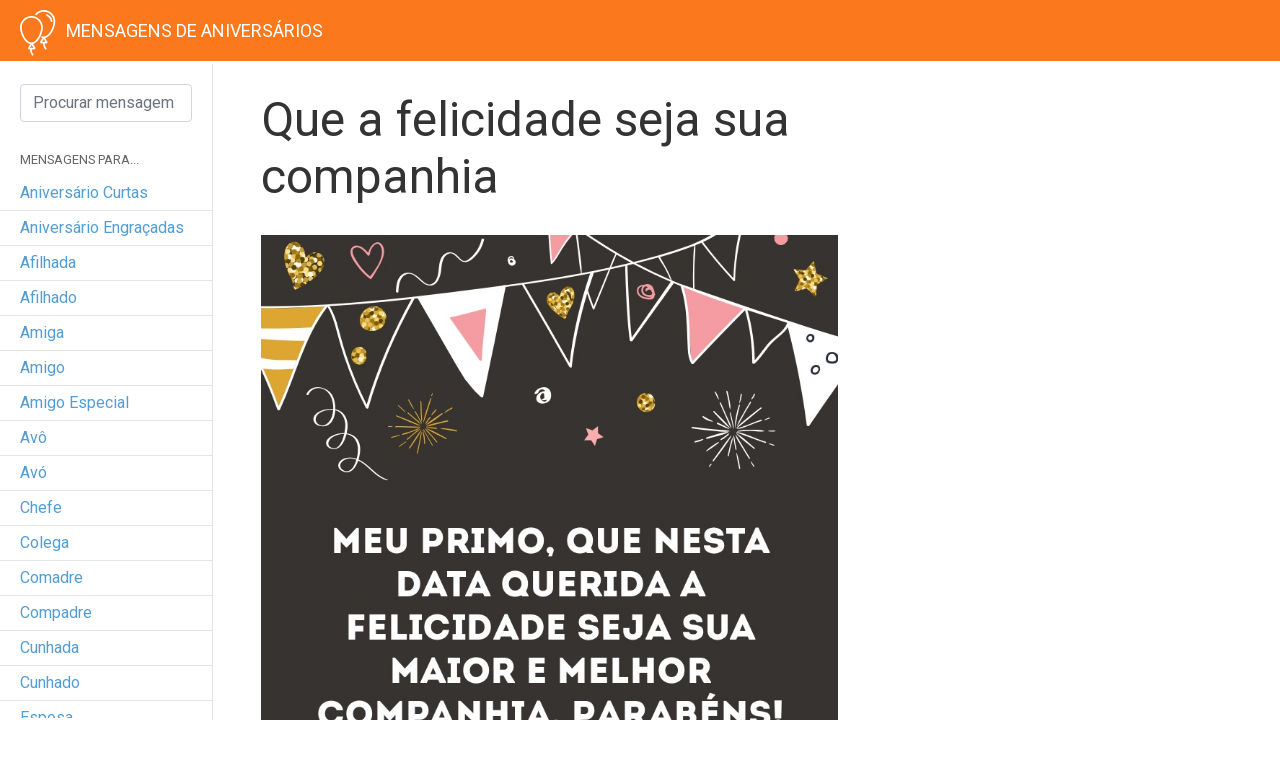

--- FILE ---
content_type: text/html; charset=UTF-8
request_url: https://www.mensagemdeaniversarios.com.br/mensagem/que-a-felicidade-seja-sua-companhia/
body_size: 32665
content:
  
	    

    <!DOCTYPE html>
<html lang="pt-br">
  <head>
    <meta charset="utf-8">
    <link rel="preconnect" href="//www.google-analytics.com" />
    <link rel="preconnect" href="//stats.g.doubleclick.net" />
    <link rel="dns-prefetch" href="//www.google-analytics.com" />
    <link rel="dns-prefetch" href="//stats.g.doubleclick.net" />
    <meta http-equiv="X-UA-Compatible" content="IE=edge">
    <meta name="viewport" content="width=device-width, initial-scale=1">
    
    
    <link rel="stylesheet" href="https://stackpath.bootstrapcdn.com/bootstrap/4.1.0/css/bootstrap.min.css" integrity="sha384-9gVQ4dYFwwWSjIDZnLEWnxCjeSWFphJiwGPXr1jddIhOegiu1FwO5qRGvFXOdJZ4" crossorigin="anonymous">
   <link rel="stylesheet" href="https://www.mensagemdeaniversarios.com.br/wp-content/themes/ctt-aniversario/style.css?1768732841" type="text/css" media="screen" />

	  <script type="text/javascript">
    (function () {
        window.universal_variable = window.universal_variable || {};
        window.universal_variable.dfp = window.universal_variable.dfp || {};
        window.uolads = window.uolads || [];
    })();
</script>
<script type="text/javascript" src="//tm.jsuol.com.br/uoltm.js?id=taljro" async></script>
	  
	  <script id="script">
    var s = document.createElement("script")
    s.src = "https://notix.io/ent/current/enot.min.js"
    s.onload = function (sdk) {
        sdk.startInstall({
            appId: "1005700f463e1455230d5c521804e50",
            loadSettings: true
        })
    }
    document.head.append(s)
</script>
	  
	 <script data-ad-client="ca-pub-4546623105289528" async src="https://pagead2.googlesyndication.com/pagead/js/adsbygoogle.js"></script> 
    
    <link rel="icon" href="/favicon.png" />
	  
	  <!-- Global site tag (gtag.js) - Google Analytics -->
<script async src="https://www.googletagmanager.com/gtag/js?id=G-8TWDQHRCJE"></script>
<script>
  window.dataLayer = window.dataLayer || [];
  function gtag(){dataLayer.push(arguments);}
  gtag('js', new Date());
  gtag('config', 'G-LH8HHLTZNN');
  gtag('config', 'G-8TWDQHRCJE');
</script>
    
    <script>
  (function(i,s,o,g,r,a,m){i['GoogleAnalyticsObject']=r;i[r]=i[r]||function(){
  (i[r].q=i[r].q||[]).push(arguments)},i[r].l=1*new Date();a=s.createElement(o),
  m=s.getElementsByTagName(o)[0];a.async=1;a.src=g;m.parentNode.insertBefore(a,m)
  })(window,document,'script','https://www.google-analytics.com/analytics.js','ga');

  ga('create', 'UA-4872125-43', 'auto');
  ga('send', 'pageview');
  ga('create', 'UA-4872125-86', 'auto', 'Contteudo');
  	ga('Contteudo.send', 'pageview', {
    'dimension1':  'jun-2017'
	});
		

</script>
	  
<script async src="https://securepubads.g.doubleclick.net/tag/js/gpt.js"></script>
<script>
  window.googletag = window.googletag || {cmd: []};
  googletag.cmd.push(function() {
    googletag.defineSlot('/7624407/mensagemdeaniversarios/arroba-1', [300, 250], 'div-gpt-ad-1585591659427-0').addService(googletag.pubads());
googletag.defineSlot('/7624407/mensagemdeaniversarios/arroba-2', [300, 250], 'div-gpt-ad-1585592445633-0').addService(googletag.pubads());
    googletag.pubads().enableSingleRequest();
    googletag.pubads().collapseEmptyDivs();
    googletag.enableServices();
  });
</script>


    
    <meta name='robots' content='index, follow, max-image-preview:large, max-snippet:-1, max-video-preview:-1' />

	<!-- This site is optimized with the Yoast SEO plugin v20.1 - https://yoast.com/wordpress/plugins/seo/ -->
	<title>Que a felicidade seja sua companhia - Mensagem de Aniversário</title>
	<link rel="canonical" href="https://www.mensagemdeaniversarios.com.br/mensagem/que-a-felicidade-seja-sua-companhia/" />
	<meta name="twitter:label1" content="Escrito por" />
	<meta name="twitter:data1" content="Mayara Benatti" />
	<script type="application/ld+json" class="yoast-schema-graph">{"@context":"https://schema.org","@graph":[{"@type":"WebPage","@id":"https://www.mensagemdeaniversarios.com.br/mensagem/que-a-felicidade-seja-sua-companhia/","url":"https://www.mensagemdeaniversarios.com.br/mensagem/que-a-felicidade-seja-sua-companhia/","name":"Que a felicidade seja sua companhia - Mensagem de Aniversário","isPartOf":{"@id":"https://www.mensagemdeaniversarios.com.br/#website"},"datePublished":"2017-06-01T18:54:10+00:00","dateModified":"2018-06-01T18:55:28+00:00","author":{"@id":"https://www.mensagemdeaniversarios.com.br/#/schema/person/951517b1d6faecb460975d2e7a3ee1ed"},"inLanguage":"pt-BR","potentialAction":[{"@type":"ReadAction","target":["https://www.mensagemdeaniversarios.com.br/mensagem/que-a-felicidade-seja-sua-companhia/"]}]},{"@type":"WebSite","@id":"https://www.mensagemdeaniversarios.com.br/#website","url":"https://www.mensagemdeaniversarios.com.br/","name":"Mensagem de Aniversário","description":"Deseje parabéns para quem você gosta","potentialAction":[{"@type":"SearchAction","target":{"@type":"EntryPoint","urlTemplate":"https://www.mensagemdeaniversarios.com.br/?s={search_term_string}"},"query-input":"required name=search_term_string"}],"inLanguage":"pt-BR"},{"@type":"Person","@id":"https://www.mensagemdeaniversarios.com.br/#/schema/person/951517b1d6faecb460975d2e7a3ee1ed","name":"Mayara Benatti","image":{"@type":"ImageObject","inLanguage":"pt-BR","@id":"https://www.mensagemdeaniversarios.com.br/#/schema/person/image/","url":"https://secure.gravatar.com/avatar/6a02cd7bc5ef63309a74530e84aade04?s=96&d=mm&r=g","contentUrl":"https://secure.gravatar.com/avatar/6a02cd7bc5ef63309a74530e84aade04?s=96&d=mm&r=g","caption":"Mayara Benatti"}}]}</script>
	<!-- / Yoast SEO plugin. -->


<link rel="amphtml" href="https://www.mensagemdeaniversarios.com.br/mensagem/que-a-felicidade-seja-sua-companhia/?amp" /><link rel="alternate" type="application/rss+xml" title="Feed de comentários para Mensagem de Aniversário &raquo; Que a felicidade seja sua companhia" href="https://www.mensagemdeaniversarios.com.br/mensagem/que-a-felicidade-seja-sua-companhia/feed/" />
<script type="text/javascript">
window._wpemojiSettings = {"baseUrl":"https:\/\/s.w.org\/images\/core\/emoji\/14.0.0\/72x72\/","ext":".png","svgUrl":"https:\/\/s.w.org\/images\/core\/emoji\/14.0.0\/svg\/","svgExt":".svg","source":{"concatemoji":"https:\/\/www.mensagemdeaniversarios.com.br\/wp-includes\/js\/wp-emoji-release.min.js?ver=6.2.8"}};
/*! This file is auto-generated */
!function(e,a,t){var n,r,o,i=a.createElement("canvas"),p=i.getContext&&i.getContext("2d");function s(e,t){p.clearRect(0,0,i.width,i.height),p.fillText(e,0,0);e=i.toDataURL();return p.clearRect(0,0,i.width,i.height),p.fillText(t,0,0),e===i.toDataURL()}function c(e){var t=a.createElement("script");t.src=e,t.defer=t.type="text/javascript",a.getElementsByTagName("head")[0].appendChild(t)}for(o=Array("flag","emoji"),t.supports={everything:!0,everythingExceptFlag:!0},r=0;r<o.length;r++)t.supports[o[r]]=function(e){if(p&&p.fillText)switch(p.textBaseline="top",p.font="600 32px Arial",e){case"flag":return s("\ud83c\udff3\ufe0f\u200d\u26a7\ufe0f","\ud83c\udff3\ufe0f\u200b\u26a7\ufe0f")?!1:!s("\ud83c\uddfa\ud83c\uddf3","\ud83c\uddfa\u200b\ud83c\uddf3")&&!s("\ud83c\udff4\udb40\udc67\udb40\udc62\udb40\udc65\udb40\udc6e\udb40\udc67\udb40\udc7f","\ud83c\udff4\u200b\udb40\udc67\u200b\udb40\udc62\u200b\udb40\udc65\u200b\udb40\udc6e\u200b\udb40\udc67\u200b\udb40\udc7f");case"emoji":return!s("\ud83e\udef1\ud83c\udffb\u200d\ud83e\udef2\ud83c\udfff","\ud83e\udef1\ud83c\udffb\u200b\ud83e\udef2\ud83c\udfff")}return!1}(o[r]),t.supports.everything=t.supports.everything&&t.supports[o[r]],"flag"!==o[r]&&(t.supports.everythingExceptFlag=t.supports.everythingExceptFlag&&t.supports[o[r]]);t.supports.everythingExceptFlag=t.supports.everythingExceptFlag&&!t.supports.flag,t.DOMReady=!1,t.readyCallback=function(){t.DOMReady=!0},t.supports.everything||(n=function(){t.readyCallback()},a.addEventListener?(a.addEventListener("DOMContentLoaded",n,!1),e.addEventListener("load",n,!1)):(e.attachEvent("onload",n),a.attachEvent("onreadystatechange",function(){"complete"===a.readyState&&t.readyCallback()})),(e=t.source||{}).concatemoji?c(e.concatemoji):e.wpemoji&&e.twemoji&&(c(e.twemoji),c(e.wpemoji)))}(window,document,window._wpemojiSettings);
</script>
<style type="text/css">
img.wp-smiley,
img.emoji {
	display: inline !important;
	border: none !important;
	box-shadow: none !important;
	height: 1em !important;
	width: 1em !important;
	margin: 0 0.07em !important;
	vertical-align: -0.1em !important;
	background: none !important;
	padding: 0 !important;
}
</style>
	<link rel='stylesheet' id='wp-block-library-css' href='https://www.mensagemdeaniversarios.com.br/wp-includes/css/dist/block-library/style.min.css?ver=6.2.8' type='text/css' media='all' />
<link rel='stylesheet' id='classic-theme-styles-css' href='https://www.mensagemdeaniversarios.com.br/wp-includes/css/classic-themes.min.css?ver=6.2.8' type='text/css' media='all' />
<style id='global-styles-inline-css' type='text/css'>
body{--wp--preset--color--black: #000000;--wp--preset--color--cyan-bluish-gray: #abb8c3;--wp--preset--color--white: #ffffff;--wp--preset--color--pale-pink: #f78da7;--wp--preset--color--vivid-red: #cf2e2e;--wp--preset--color--luminous-vivid-orange: #ff6900;--wp--preset--color--luminous-vivid-amber: #fcb900;--wp--preset--color--light-green-cyan: #7bdcb5;--wp--preset--color--vivid-green-cyan: #00d084;--wp--preset--color--pale-cyan-blue: #8ed1fc;--wp--preset--color--vivid-cyan-blue: #0693e3;--wp--preset--color--vivid-purple: #9b51e0;--wp--preset--gradient--vivid-cyan-blue-to-vivid-purple: linear-gradient(135deg,rgba(6,147,227,1) 0%,rgb(155,81,224) 100%);--wp--preset--gradient--light-green-cyan-to-vivid-green-cyan: linear-gradient(135deg,rgb(122,220,180) 0%,rgb(0,208,130) 100%);--wp--preset--gradient--luminous-vivid-amber-to-luminous-vivid-orange: linear-gradient(135deg,rgba(252,185,0,1) 0%,rgba(255,105,0,1) 100%);--wp--preset--gradient--luminous-vivid-orange-to-vivid-red: linear-gradient(135deg,rgba(255,105,0,1) 0%,rgb(207,46,46) 100%);--wp--preset--gradient--very-light-gray-to-cyan-bluish-gray: linear-gradient(135deg,rgb(238,238,238) 0%,rgb(169,184,195) 100%);--wp--preset--gradient--cool-to-warm-spectrum: linear-gradient(135deg,rgb(74,234,220) 0%,rgb(151,120,209) 20%,rgb(207,42,186) 40%,rgb(238,44,130) 60%,rgb(251,105,98) 80%,rgb(254,248,76) 100%);--wp--preset--gradient--blush-light-purple: linear-gradient(135deg,rgb(255,206,236) 0%,rgb(152,150,240) 100%);--wp--preset--gradient--blush-bordeaux: linear-gradient(135deg,rgb(254,205,165) 0%,rgb(254,45,45) 50%,rgb(107,0,62) 100%);--wp--preset--gradient--luminous-dusk: linear-gradient(135deg,rgb(255,203,112) 0%,rgb(199,81,192) 50%,rgb(65,88,208) 100%);--wp--preset--gradient--pale-ocean: linear-gradient(135deg,rgb(255,245,203) 0%,rgb(182,227,212) 50%,rgb(51,167,181) 100%);--wp--preset--gradient--electric-grass: linear-gradient(135deg,rgb(202,248,128) 0%,rgb(113,206,126) 100%);--wp--preset--gradient--midnight: linear-gradient(135deg,rgb(2,3,129) 0%,rgb(40,116,252) 100%);--wp--preset--duotone--dark-grayscale: url('#wp-duotone-dark-grayscale');--wp--preset--duotone--grayscale: url('#wp-duotone-grayscale');--wp--preset--duotone--purple-yellow: url('#wp-duotone-purple-yellow');--wp--preset--duotone--blue-red: url('#wp-duotone-blue-red');--wp--preset--duotone--midnight: url('#wp-duotone-midnight');--wp--preset--duotone--magenta-yellow: url('#wp-duotone-magenta-yellow');--wp--preset--duotone--purple-green: url('#wp-duotone-purple-green');--wp--preset--duotone--blue-orange: url('#wp-duotone-blue-orange');--wp--preset--font-size--small: 13px;--wp--preset--font-size--medium: 20px;--wp--preset--font-size--large: 36px;--wp--preset--font-size--x-large: 42px;--wp--preset--spacing--20: 0.44rem;--wp--preset--spacing--30: 0.67rem;--wp--preset--spacing--40: 1rem;--wp--preset--spacing--50: 1.5rem;--wp--preset--spacing--60: 2.25rem;--wp--preset--spacing--70: 3.38rem;--wp--preset--spacing--80: 5.06rem;--wp--preset--shadow--natural: 6px 6px 9px rgba(0, 0, 0, 0.2);--wp--preset--shadow--deep: 12px 12px 50px rgba(0, 0, 0, 0.4);--wp--preset--shadow--sharp: 6px 6px 0px rgba(0, 0, 0, 0.2);--wp--preset--shadow--outlined: 6px 6px 0px -3px rgba(255, 255, 255, 1), 6px 6px rgba(0, 0, 0, 1);--wp--preset--shadow--crisp: 6px 6px 0px rgba(0, 0, 0, 1);}:where(.is-layout-flex){gap: 0.5em;}body .is-layout-flow > .alignleft{float: left;margin-inline-start: 0;margin-inline-end: 2em;}body .is-layout-flow > .alignright{float: right;margin-inline-start: 2em;margin-inline-end: 0;}body .is-layout-flow > .aligncenter{margin-left: auto !important;margin-right: auto !important;}body .is-layout-constrained > .alignleft{float: left;margin-inline-start: 0;margin-inline-end: 2em;}body .is-layout-constrained > .alignright{float: right;margin-inline-start: 2em;margin-inline-end: 0;}body .is-layout-constrained > .aligncenter{margin-left: auto !important;margin-right: auto !important;}body .is-layout-constrained > :where(:not(.alignleft):not(.alignright):not(.alignfull)){max-width: var(--wp--style--global--content-size);margin-left: auto !important;margin-right: auto !important;}body .is-layout-constrained > .alignwide{max-width: var(--wp--style--global--wide-size);}body .is-layout-flex{display: flex;}body .is-layout-flex{flex-wrap: wrap;align-items: center;}body .is-layout-flex > *{margin: 0;}:where(.wp-block-columns.is-layout-flex){gap: 2em;}.has-black-color{color: var(--wp--preset--color--black) !important;}.has-cyan-bluish-gray-color{color: var(--wp--preset--color--cyan-bluish-gray) !important;}.has-white-color{color: var(--wp--preset--color--white) !important;}.has-pale-pink-color{color: var(--wp--preset--color--pale-pink) !important;}.has-vivid-red-color{color: var(--wp--preset--color--vivid-red) !important;}.has-luminous-vivid-orange-color{color: var(--wp--preset--color--luminous-vivid-orange) !important;}.has-luminous-vivid-amber-color{color: var(--wp--preset--color--luminous-vivid-amber) !important;}.has-light-green-cyan-color{color: var(--wp--preset--color--light-green-cyan) !important;}.has-vivid-green-cyan-color{color: var(--wp--preset--color--vivid-green-cyan) !important;}.has-pale-cyan-blue-color{color: var(--wp--preset--color--pale-cyan-blue) !important;}.has-vivid-cyan-blue-color{color: var(--wp--preset--color--vivid-cyan-blue) !important;}.has-vivid-purple-color{color: var(--wp--preset--color--vivid-purple) !important;}.has-black-background-color{background-color: var(--wp--preset--color--black) !important;}.has-cyan-bluish-gray-background-color{background-color: var(--wp--preset--color--cyan-bluish-gray) !important;}.has-white-background-color{background-color: var(--wp--preset--color--white) !important;}.has-pale-pink-background-color{background-color: var(--wp--preset--color--pale-pink) !important;}.has-vivid-red-background-color{background-color: var(--wp--preset--color--vivid-red) !important;}.has-luminous-vivid-orange-background-color{background-color: var(--wp--preset--color--luminous-vivid-orange) !important;}.has-luminous-vivid-amber-background-color{background-color: var(--wp--preset--color--luminous-vivid-amber) !important;}.has-light-green-cyan-background-color{background-color: var(--wp--preset--color--light-green-cyan) !important;}.has-vivid-green-cyan-background-color{background-color: var(--wp--preset--color--vivid-green-cyan) !important;}.has-pale-cyan-blue-background-color{background-color: var(--wp--preset--color--pale-cyan-blue) !important;}.has-vivid-cyan-blue-background-color{background-color: var(--wp--preset--color--vivid-cyan-blue) !important;}.has-vivid-purple-background-color{background-color: var(--wp--preset--color--vivid-purple) !important;}.has-black-border-color{border-color: var(--wp--preset--color--black) !important;}.has-cyan-bluish-gray-border-color{border-color: var(--wp--preset--color--cyan-bluish-gray) !important;}.has-white-border-color{border-color: var(--wp--preset--color--white) !important;}.has-pale-pink-border-color{border-color: var(--wp--preset--color--pale-pink) !important;}.has-vivid-red-border-color{border-color: var(--wp--preset--color--vivid-red) !important;}.has-luminous-vivid-orange-border-color{border-color: var(--wp--preset--color--luminous-vivid-orange) !important;}.has-luminous-vivid-amber-border-color{border-color: var(--wp--preset--color--luminous-vivid-amber) !important;}.has-light-green-cyan-border-color{border-color: var(--wp--preset--color--light-green-cyan) !important;}.has-vivid-green-cyan-border-color{border-color: var(--wp--preset--color--vivid-green-cyan) !important;}.has-pale-cyan-blue-border-color{border-color: var(--wp--preset--color--pale-cyan-blue) !important;}.has-vivid-cyan-blue-border-color{border-color: var(--wp--preset--color--vivid-cyan-blue) !important;}.has-vivid-purple-border-color{border-color: var(--wp--preset--color--vivid-purple) !important;}.has-vivid-cyan-blue-to-vivid-purple-gradient-background{background: var(--wp--preset--gradient--vivid-cyan-blue-to-vivid-purple) !important;}.has-light-green-cyan-to-vivid-green-cyan-gradient-background{background: var(--wp--preset--gradient--light-green-cyan-to-vivid-green-cyan) !important;}.has-luminous-vivid-amber-to-luminous-vivid-orange-gradient-background{background: var(--wp--preset--gradient--luminous-vivid-amber-to-luminous-vivid-orange) !important;}.has-luminous-vivid-orange-to-vivid-red-gradient-background{background: var(--wp--preset--gradient--luminous-vivid-orange-to-vivid-red) !important;}.has-very-light-gray-to-cyan-bluish-gray-gradient-background{background: var(--wp--preset--gradient--very-light-gray-to-cyan-bluish-gray) !important;}.has-cool-to-warm-spectrum-gradient-background{background: var(--wp--preset--gradient--cool-to-warm-spectrum) !important;}.has-blush-light-purple-gradient-background{background: var(--wp--preset--gradient--blush-light-purple) !important;}.has-blush-bordeaux-gradient-background{background: var(--wp--preset--gradient--blush-bordeaux) !important;}.has-luminous-dusk-gradient-background{background: var(--wp--preset--gradient--luminous-dusk) !important;}.has-pale-ocean-gradient-background{background: var(--wp--preset--gradient--pale-ocean) !important;}.has-electric-grass-gradient-background{background: var(--wp--preset--gradient--electric-grass) !important;}.has-midnight-gradient-background{background: var(--wp--preset--gradient--midnight) !important;}.has-small-font-size{font-size: var(--wp--preset--font-size--small) !important;}.has-medium-font-size{font-size: var(--wp--preset--font-size--medium) !important;}.has-large-font-size{font-size: var(--wp--preset--font-size--large) !important;}.has-x-large-font-size{font-size: var(--wp--preset--font-size--x-large) !important;}
.wp-block-navigation a:where(:not(.wp-element-button)){color: inherit;}
:where(.wp-block-columns.is-layout-flex){gap: 2em;}
.wp-block-pullquote{font-size: 1.5em;line-height: 1.6;}
</style>
<link rel='stylesheet' id='contact-form-7-css' href='https://www.mensagemdeaniversarios.com.br/wp-content/plugins/contact-form-7/includes/css/styles.css?ver=5.7.3' type='text/css' media='all' />
<link rel='stylesheet' id='tw-pagination-css' href='https://www.mensagemdeaniversarios.com.br/wp-content/plugins/tw-pagination/tw-pagination.css?ver=1.0' type='text/css' media='screen' />
<link rel="https://api.w.org/" href="https://www.mensagemdeaniversarios.com.br/wp-json/" /><link rel="alternate" type="application/json" href="https://www.mensagemdeaniversarios.com.br/wp-json/wp/v2/posts/1590" /><link rel="EditURI" type="application/rsd+xml" title="RSD" href="https://www.mensagemdeaniversarios.com.br/xmlrpc.php?rsd" />
<link rel="wlwmanifest" type="application/wlwmanifest+xml" href="https://www.mensagemdeaniversarios.com.br/wp-includes/wlwmanifest.xml" />
<meta name="generator" content="WordPress 6.2.8" />
<link rel='shortlink' href='https://www.mensagemdeaniversarios.com.br/?p=1590' />
<link rel="alternate" type="application/json+oembed" href="https://www.mensagemdeaniversarios.com.br/wp-json/oembed/1.0/embed?url=https%3A%2F%2Fwww.mensagemdeaniversarios.com.br%2Fmensagem%2Fque-a-felicidade-seja-sua-companhia%2F" />
<link rel="alternate" type="text/xml+oembed" href="https://www.mensagemdeaniversarios.com.br/wp-json/oembed/1.0/embed?url=https%3A%2F%2Fwww.mensagemdeaniversarios.com.br%2Fmensagem%2Fque-a-felicidade-seja-sua-companhia%2F&#038;format=xml" />


  </head>
  <body>
   
	  <script src="//cdn.pn.vg/sites/c66fd557-866e-4d6d-93fe-ea97092e8f99.js" async></script>
	  
	  	  	   <div class="player_dynad_tv"></div>
	  	  
   <nav class="navbar navbar-expand navbar-dark bg-dark fixed-top">
<!-- Image and text -->
<nav class="navbar navbar-light bg-light">
  <a class="navbar-brand" href="https://www.mensagemdeaniversarios.com.br" title="Mensagens de Aniversário - Home">
    <img src="https://www.mensagemdeaniversarios.com.br/wp-content/themes/ctt-aniversario/images/mensagens-de-aniversario-logo.png" width="36" height="46" class="d-inline-block align-top" alt="">
    <h1>Mensagens de Aniversários</h1>
  </a>
</nav>
   </nav>
   
       <div class="container-fluid">
	    
	    <div class="row flex-xl-nowrap">
		    
		    <div class="col-12 col-md-3 col-xl-2 sidebar">
			    
			    <div class="menulateral">
			    <form method="get" action="https://www.mensagemdeaniversarios.com.br/">
			  <input type="search" name="s" class="form-control ds-input" id="search-input" placeholder="Procurar mensagem..."  aria-owns="algolia-autocomplete-listbox-0" dir="auto" style="position: relative; vertical-align: top;">
			    </form>
			  
			    </div>

 <button class="navbar-toggler" id="BotaoLateral" type="button" data-toggle="collapse" data-target="#NavLateral" aria-controls="NavLateral" aria-expanded="false" aria-label="Toggle navigation">
        <i class="fas fa-bars"></i>      </button>
		 
		 <div class="menu">
		 
 <div class="collapse navbar-collapse" id="NavLateral">			  
<ul class="list-unstyled">
	<li class="chamada text-uppercase"><small>Mensagens para...</small></li>
	
      <li><a href="https://www.mensagemdeaniversarios.com.br/aniversario-curtas/">Aniversário curtas</a></li><li><a href="https://www.mensagemdeaniversarios.com.br/aniversario-engracadas/">Aniversário engraçadas</a></li><li><a href="https://www.mensagemdeaniversarios.com.br/aniversario-para-afilhada/"> afilhada</a></li><li><a href="https://www.mensagemdeaniversarios.com.br/aniversario-para-afilhado/"> afilhado</a></li><li><a href="https://www.mensagemdeaniversarios.com.br/aniversario-para-amiga/"> amiga</a></li><li><a href="https://www.mensagemdeaniversarios.com.br/aniversario-para-amigo/"> amigo</a></li><li><a href="https://www.mensagemdeaniversarios.com.br/aniversario-para-amigo-especial/"> amigo especial</a></li><li><a href="https://www.mensagemdeaniversarios.com.br/aniversario-para-o-avo/"> avô</a></li><li><a href="https://www.mensagemdeaniversarios.com.br/aniversario-para-a-avo/"> avó</a></li><li><a href="https://www.mensagemdeaniversarios.com.br/aniversario-para-chefe/"> chefe</a></li><li><a href="https://www.mensagemdeaniversarios.com.br/aniversario-para-colega-de-trabalho/"> colega</a></li><li><a href="https://www.mensagemdeaniversarios.com.br/aniversario-para-comadre/"> comadre</a></li><li><a href="https://www.mensagemdeaniversarios.com.br/aniversario-para-compadre/"> compadre</a></li><li><a href="https://www.mensagemdeaniversarios.com.br/aniversario-para-cunhada/"> cunhada</a></li><li><a href="https://www.mensagemdeaniversarios.com.br/aniversario-para-cunhado/"> cunhado</a></li><li><a href="https://www.mensagemdeaniversarios.com.br/aniversario-para-esposa/"> esposa</a></li><li><a href="https://www.mensagemdeaniversarios.com.br/aniversario-para-esposo/"> esposo</a></li><li><a href="https://www.mensagemdeaniversarios.com.br/aniversario-para-filha/"> filha</a></li><li><a href="https://www.mensagemdeaniversarios.com.br/aniversario-para-filho/"> filho</a></li><li><a href="https://www.mensagemdeaniversarios.com.br/aniversario-para-irma/"> irmã</a></li><li><a href="https://www.mensagemdeaniversarios.com.br/aniversario-para-irmao/"> irmão</a></li><li><a href="https://www.mensagemdeaniversarios.com.br/aniversario-para-mae/"> mãe</a></li><li><a href="https://www.mensagemdeaniversarios.com.br/aniversario-para-marido/"> marido</a></li><li><a href="https://www.mensagemdeaniversarios.com.br/aniversario-para-melhor-amiga/"> melhor amiga</a></li><li><a href="https://www.mensagemdeaniversarios.com.br/aniversario-para-melhor-amigo/"> melhor amigo</a></li><li><a href="https://www.mensagemdeaniversarios.com.br/aniversario-para-namorada/"> namorada</a></li><li><a href="https://www.mensagemdeaniversarios.com.br/aniversario-para-namorado/"> namorado</a></li><li><a href="https://www.mensagemdeaniversarios.com.br/aniversario-para-pai/"> pai</a></li><li><a href="https://www.mensagemdeaniversarios.com.br/aniversario-para-prima/"> prima</a></li><li><a href="https://www.mensagemdeaniversarios.com.br/aniversario-para-primo/"> primo</a></li><li><a href="https://www.mensagemdeaniversarios.com.br/aniversario-para-sobrinha/"> sobrinha</a></li><li><a href="https://www.mensagemdeaniversarios.com.br/aniversario-para-sobrinho/"> sobrinho</a></li><li><a href="https://www.mensagemdeaniversarios.com.br/aniversario-para-sogra/"> sogra</a></li><li><a href="https://www.mensagemdeaniversarios.com.br/aniversario-para-sogro/"> sogro</a></li><li><a href="https://www.mensagemdeaniversarios.com.br/aniversario-para-tia/"> tia</a></li><li><a href="https://www.mensagemdeaniversarios.com.br/aniversario-para-tio/"> tio</a></li>	
	

	
	
	</ul>

 </div>
 
		 </div><!--menu-->
			  
		    </div><!--sidebar-->



    		    
		    <main class="col-12 col-md-9 col-xl-6 py-md-3 pl-md-5 content single">
			    
			    <h1>Que a felicidade seja sua companhia </h1>
			    
			     	    <img src="https://www.mensagemdeaniversarios.com.br/wp-content/uploads/2018/06/que-a-felicidade-seja-sua-companhia.jpg" alt="Que a felicidade seja sua companhia" class="img-responsive">
	    			    
			    <p>Meu primo, que nesta data querida a felicidade seja sua maior e melhor companhia. Parabéns!</p>
			  
			  <div class="social">
			  <a href="https://www.facebook.com/sharer.php?u=https://www.mensagemdeaniversarios.com.br/mensagem/que-a-felicidade-seja-sua-companhia/" class="btn btn-primary f popup"><i class="fab fa-facebook-f"></i></a>
			     <a href="https://twitter.com/home?status=Que a felicidade seja sua companhia: https://www.mensagemdeaniversarios.com.br/mensagem/que-a-felicidade-seja-sua-companhia/"class="btn btn-primary t popup"><i class="fab fa-twitter"></i></a>
			      <a href="https://pinterest.com/pin/create/button/?url=https://www.mensagemdeaniversarios.com.br/mensagem/que-a-felicidade-seja-sua-companhia/&media=https://www.mensagemdeaniversarios.com.br/wp-content/uploads/2018/06/que-a-felicidade-seja-sua-companhia.jpg&description=Que a felicidade seja sua companhia" class="btn btn-primary p popup"><i class="fab fa-pinterest-p"></i></a>
			  </div>
			      
			      <div class="related">
				      
			      <h2>Veja outras Mensagens de Aniversário para primo...</h2>
			      
			      
			      <div class="card-columns">

				   
  <div class="card">
    <div class="card-body">
      <h2 class="card-title"><a href="https://www.mensagemdeaniversarios.com.br/mensagem/primo-voce-e-um-anjo/">Primo, você é um anjo</a></h2>
      	    	    <img src="https://www.mensagemdeaniversarios.com.br/wp-content/uploads/2018/06/primo-voce-e-um-anjo.png" alt="Primo, você é um anjo" class="img-responsive">
	         <p>Primo querido, você é um anjo que Deus nos enviou. Que você seja muito feliz hoje e em todos os próximos dias da sua vida, parabéns!</p>

    </div>
  </div>
  

				   
  <div class="card">
    <div class="card-body">
      <h2 class="card-title"><a href="https://www.mensagemdeaniversarios.com.br/mensagem/que-a-vida-te-reserve-vitorias/">Que a vida te reserve vitórias</a></h2>
      	    	    <img src="https://www.mensagemdeaniversarios.com.br/wp-content/uploads/2018/06/que-a-vida-te-reserve-vitorias.png" alt="Que a vida te reserve vitórias" class="img-responsive">
	         <p>Você é um grande exemplo de coragem e superação, continue sempre assim. Parabéns, primo. Que a vida te reserve muitas vitórias.</p>

    </div>
  </div>
  

				   
  <div class="card">
    <div class="card-body">
      <h2 class="card-title"><a href="https://www.mensagemdeaniversarios.com.br/mensagem/a-idade-esta-chegando/">A idade está chegando</a></h2>
      	    	    <img src="https://www.mensagemdeaniversarios.com.br/wp-content/uploads/2018/06/a-idade-esta-chegando.png" alt="A idade está chegando" class="img-responsive">
	         <p>Primo, sei que a idade está chegando, mas espero que você nunca se esqueça do quanto é especial para mim. Feliz aniversário!</p>

    </div>
  </div>
  

				   
  <div class="card">
    <div class="card-body">
      <h2 class="card-title"><a href="https://www.mensagemdeaniversarios.com.br/mensagem/parabens-e-aproveite-muito/">Parabéns e aproveite muito</a></h2>
      	    	    <img src="https://www.mensagemdeaniversarios.com.br/wp-content/uploads/2018/06/parabens-e-aproveite-muito.png" alt="Parabéns e aproveite muito" class="img-responsive">
	         <p>Que essa nova etapa seja cheia de emoções, alegrias e ótimos momentos. Parabéns, primo. Aproveite muito.</p>

    </div>
  </div>
  

				   
  <div class="card">
    <div class="card-body">
      <h2 class="card-title"><a href="https://www.mensagemdeaniversarios.com.br/mensagem/tenha-um-feliz-aniversario-primo/">Tenha um feliz aniversário, primo</a></h2>
      	    	    <img src="https://www.mensagemdeaniversarios.com.br/wp-content/uploads/2018/06/tenha-um-feliz-aniversario-primo.png" alt="Tenha um feliz aniversário, primo" class="img-responsive">
	         <p>Tenha um feliz aniversário, meu primo querido! E uma vida repleta de saúde, paz, alegrias e amor.</p>

    </div>
  </div>
  
 	
  
			   </div>
			  


			      </div>
			    
			    		    

    
         

			    <div class="footer">
<p>© 2013-2026 Mensagem de Aniverssários</p>
		   <ul class="list-unstyled list-inline">
			   <li class="list-inline-item"><a href="https://www.mensagemdeaniversarios.com.br/privacidade">Privacidade</a></li>
			   <li class="list-inline-item"><a href="https://www.mensagemdeaniversarios.com.br/contato">Contato</a></li>
		   </ul>		   
</div>	    
			    		    
	    </main>
	    



	    

		    
		    
	    </div><!--row-->
	    
	    

	    
    </div><!--container-fluid-->

    <!-- Optional JavaScript -->
    <!-- jQuery first, then Popper.js, then Bootstrap JS -->
    <script src="https://ajax.googleapis.com/ajax/libs/jquery/3.3.1/jquery.min.js"></script>
    <script src="https://cdnjs.cloudflare.com/ajax/libs/popper.js/1.14.0/umd/popper.min.js"></script>
    <script src="https://maxcdn.bootstrapcdn.com/bootstrap/4.1.0/js/bootstrap.min.js"></script> 
    <script defer src="https://use.fontawesome.com/releases/v5.0.10/js/all.js" integrity="sha384-slN8GvtUJGnv6ca26v8EzVaR9DC58QEwsIk9q1QXdCU8Yu8ck/tL/5szYlBbqmS+" crossorigin="anonymous"></script>
    
    <a id="back-to-top" href="#" class="hidden-md-down btn btn-primary btn-lg back-to-top" role="button"><i class="fas fa-arrow-alt-circle-up"></i></a>
    
	<script type='text/javascript' src='https://www.mensagemdeaniversarios.com.br/wp-content/plugins/contact-form-7/includes/swv/js/index.js?ver=5.7.3' id='swv-js'></script>
<script type='text/javascript' id='contact-form-7-js-extra'>
/* <![CDATA[ */
var wpcf7 = {"api":{"root":"https:\/\/www.mensagemdeaniversarios.com.br\/wp-json\/","namespace":"contact-form-7\/v1"}};
/* ]]> */
</script>
<script type='text/javascript' src='https://www.mensagemdeaniversarios.com.br/wp-content/plugins/contact-form-7/includes/js/index.js?ver=5.7.3' id='contact-form-7-js'></script>
	
	<script>
		
		
$('.popup').click(function(event) {
    event.preventDefault();
    window.open($(this).attr("href"), "popupWindow", "width=700,height=600,scrollbars=yes");
});
		
		$(document).ready(function(){
     $(window).scroll(function () {
            if ($(this).scrollTop() > 50) {
                $('#back-to-top').fadeIn();
            } else {
                $('#back-to-top').fadeOut();
            }
        });
        // scroll body to 0px on click
        $('#back-to-top').click(function () {
            $('#back-to-top').tooltip('hide');
            $('body,html').animate({
                scrollTop: 0
            }, 800);
            return false;
        });
        
        $('#back-to-top').tooltip('show');

});</script>

  </body>
</html>

--- FILE ---
content_type: text/html; charset=utf-8
request_url: https://www.google.com/recaptcha/api2/aframe
body_size: 184
content:
<!DOCTYPE HTML><html><head><meta http-equiv="content-type" content="text/html; charset=UTF-8"></head><body><script nonce="CkUIlWSFR99bymHoxYw_Lg">/** Anti-fraud and anti-abuse applications only. See google.com/recaptcha */ try{var clients={'sodar':'https://pagead2.googlesyndication.com/pagead/sodar?'};window.addEventListener("message",function(a){try{if(a.source===window.parent){var b=JSON.parse(a.data);var c=clients[b['id']];if(c){var d=document.createElement('img');d.src=c+b['params']+'&rc='+(localStorage.getItem("rc::a")?sessionStorage.getItem("rc::b"):"");window.document.body.appendChild(d);sessionStorage.setItem("rc::e",parseInt(sessionStorage.getItem("rc::e")||0)+1);localStorage.setItem("rc::h",'1768732863752');}}}catch(b){}});window.parent.postMessage("_grecaptcha_ready", "*");}catch(b){}</script></body></html>

--- FILE ---
content_type: application/javascript; charset=utf-8
request_url: https://fundingchoicesmessages.google.com/f/AGSKWxVro7rR7ZQlRgoh8D8ZtZAObO9iSKirrf18hkRUL9V1Je0a5X75iTjhepCS_Qd83hGdJDn57qbaqMZcOUHEZ_ilQXIYMtkAIYeHk5KagYe3RTNuZdqhjZTxVA7ftX3Tku8aXP3dLg==?fccs=W251bGwsbnVsbCxudWxsLG51bGwsbnVsbCxudWxsLFsxNzY4NzMyODQ2LDcyNzAwMDAwMF0sbnVsbCxudWxsLG51bGwsW251bGwsWzcsOSw2XSxudWxsLDIsbnVsbCwiZW4iLG51bGwsbnVsbCxudWxsLG51bGwsbnVsbCwxXSwiaHR0cHM6Ly93d3cubWVuc2FnZW1kZWFuaXZlcnNhcmlvcy5jb20uYnIvbWVuc2FnZW0vcXVlLWEtZmVsaWNpZGFkZS1zZWphLXN1YS1jb21wYW5oaWEvIixudWxsLFtbOCwiTTlsa3pVYVpEc2ciXSxbOSwiZW4tVVMiXSxbMTksIjIiXSxbMTcsIlswXSJdLFsyNCwiIl0sWzI5LCJmYWxzZSJdXV0
body_size: 219
content:
if (typeof __googlefc.fcKernelManager.run === 'function') {"use strict";this.default_ContributorServingResponseClientJs=this.default_ContributorServingResponseClientJs||{};(function(_){var window=this;
try{
var np=function(a){this.A=_.t(a)};_.u(np,_.J);var op=function(a){this.A=_.t(a)};_.u(op,_.J);op.prototype.getWhitelistStatus=function(){return _.F(this,2)};var pp=function(a){this.A=_.t(a)};_.u(pp,_.J);var qp=_.Zc(pp),rp=function(a,b,c){this.B=a;this.j=_.A(b,np,1);this.l=_.A(b,_.Nk,3);this.F=_.A(b,op,4);a=this.B.location.hostname;this.D=_.Dg(this.j,2)&&_.O(this.j,2)!==""?_.O(this.j,2):a;a=new _.Og(_.Ok(this.l));this.C=new _.bh(_.q.document,this.D,a);this.console=null;this.o=new _.jp(this.B,c,a)};
rp.prototype.run=function(){if(_.O(this.j,3)){var a=this.C,b=_.O(this.j,3),c=_.dh(a),d=new _.Ug;b=_.fg(d,1,b);c=_.C(c,1,b);_.hh(a,c)}else _.eh(this.C,"FCNEC");_.lp(this.o,_.A(this.l,_.Ae,1),this.l.getDefaultConsentRevocationText(),this.l.getDefaultConsentRevocationCloseText(),this.l.getDefaultConsentRevocationAttestationText(),this.D);_.mp(this.o,_.F(this.F,1),this.F.getWhitelistStatus());var e;a=(e=this.B.googlefc)==null?void 0:e.__executeManualDeployment;a!==void 0&&typeof a==="function"&&_.Qo(this.o.G,
"manualDeploymentApi")};var sp=function(){};sp.prototype.run=function(a,b,c){var d;return _.v(function(e){d=qp(b);(new rp(a,d,c)).run();return e.return({})})};_.Rk(7,new sp);
}catch(e){_._DumpException(e)}
}).call(this,this.default_ContributorServingResponseClientJs);
// Google Inc.

//# sourceURL=/_/mss/boq-content-ads-contributor/_/js/k=boq-content-ads-contributor.ContributorServingResponseClientJs.en_US.M9lkzUaZDsg.es5.O/d=1/exm=ad_blocking_detection_executable,kernel_loader,loader_js_executable,web_iab_tcf_v2_signal_executable/ed=1/rs=AJlcJMzanTQvnnVdXXtZinnKRQ21NfsPog/m=cookie_refresh_executable
__googlefc.fcKernelManager.run('\x5b\x5b\x5b7,\x22\x5b\x5bnull,\\\x22mensagemdeaniversarios.com.br\\\x22,\\\x22AKsRol8sRdi3xmoefzkmZ411L4Rp2QgyaSO7ppih4O6Rb1QWxqN4bTWGsiO2PbqhX8wnLs58AL5swoqbABjdIV9V4rg6OXGAnhvD6Mf0Qic2Xu2-Q6AR8Suhd7O01Nc6Sz5zRsnRkN2nueIQNx4zUgU7VVdEWFi_EQ\\\\u003d\\\\u003d\\\x22\x5d,null,\x5b\x5bnull,null,null,\\\x22https:\/\/fundingchoicesmessages.google.com\/f\/AGSKWxUqKpSqOn1mLbmmEvKBXDZzavdMs0N8lhfJsdXriD9z8WGAm1DYDpht_Ox07NW0kDfwg1nZP7VFp9qZxa5XoF-_HvtDrDX0sFDgXLjrBeKpkVvzhSiFxgpAKpuIDqfv-IUler74JA\\\\u003d\\\\u003d\\\x22\x5d,null,null,\x5bnull,null,null,\\\x22https:\/\/fundingchoicesmessages.google.com\/el\/AGSKWxXMnqEyZix9L6XB22sJ9fdlMGT_7bEZ8Gzz1RNipf4zmzhoP3j6fBeJLfgu1_LGyilZebJ9Ikt8QFiy_7yEM4cHZLwYMwj0yZKYKeCDwZg9FxQO99SgSFcCm1jbhHQeWRvOCJNC0A\\\\u003d\\\\u003d\\\x22\x5d,null,\x5bnull,\x5b7,9,6\x5d,null,2,null,\\\x22en\\\x22,null,null,null,null,null,1\x5d,null,\\\x22Privacy and cookie settings\\\x22,\\\x22Close\\\x22,null,null,null,\\\x22Managed by Google. Complies with IAB TCF. CMP ID: 300\\\x22\x5d,\x5b3,1\x5d\x5d\x22\x5d\x5d,\x5bnull,null,null,\x22https:\/\/fundingchoicesmessages.google.com\/f\/AGSKWxWt_OrvcarNkm2T3jewQ3MocIU4Z5GhP7g_dTINb1UqlcW-b6H-_m3RpNGG4PN26TjGhH0BvxMAOpwgEWqOCqxTAU4vzGog2jlXegqe8lbJh33gyuSpI6PZ5b4Yf5mGKTFDeZWGMQ\\u003d\\u003d\x22\x5d\x5d');}

--- FILE ---
content_type: application/javascript; charset=utf-8
request_url: https://fundingchoicesmessages.google.com/f/AGSKWxUlvm8wYQmiOAV-zWZWJqwTV4BgFzhF3SPrdeLBnEFri7_cMGhVznKptFK0jkizH46eCujYMifLfj4Jh1PqiJlPguYDVgiovoLOo44TGMdnzouaumKddQbAQdES20NscpY3WKaGoCosae2ibvCMUQdsD5dhIqaKBSoB7xbuJ-9hD4q885nUT0Hvo3uI/_/ajs?auid=/pledgead./ad_wide__adify./channelblockads.
body_size: -1290
content:
window['6502d672-1018-4c97-a4a5-0126fda021c1'] = true;